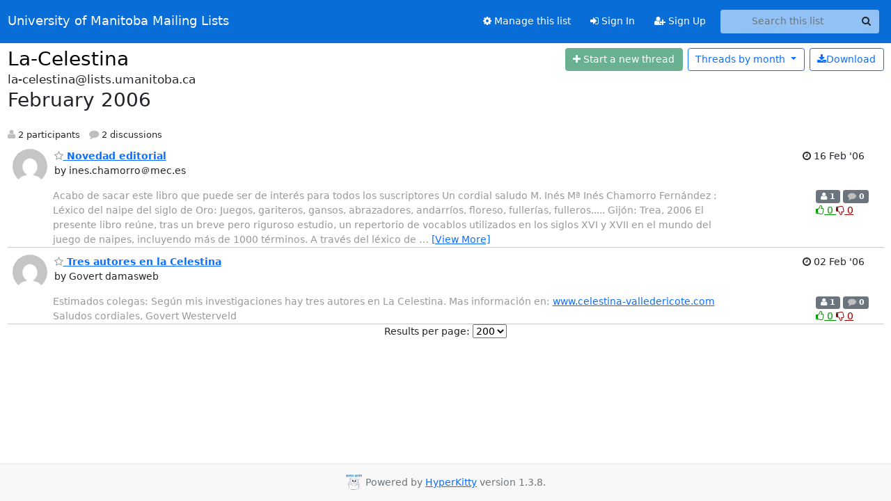

--- FILE ---
content_type: text/html; charset=utf-8
request_url: https://lists.umanitoba.ca/archives/list/la-celestina@lists.umanitoba.ca/2006/2/
body_size: 10621
content:





<!DOCTYPE HTML>
<html>
    <head>
        <meta http-equiv="Content-Type" content="text/html; charset=UTF-8" />
        <meta name="viewport" content="width=device-width, initial-scale=1.0" />
        <meta name="ROBOTS" content="INDEX, FOLLOW" />
        <title>
February 2006 - La-Celestina - University of Manitoba Mailing Lists
</title>
        <meta name="author" content="" />
        <meta name="dc.language" content="en" />
        <link rel="shortcut icon" href="/static/hyperkitty/img/favicon.ico" />
        <link rel="stylesheet" href="/static/hyperkitty/libs/jquery/smoothness/jquery-ui-1.13.1.min.css" type="text/css" media="all" />
        <link rel="stylesheet" href="/static/hyperkitty/libs/fonts/font-awesome/css/font-awesome.min.css" type="text/css" media="all" />
        <link rel="stylesheet" href="/static/CACHE/css/output.cade287b05b6.css" type="text/css" media="all"><link rel="stylesheet" href="/static/CACHE/css/output.e68c4908b3de.css" type="text/css"><link rel="stylesheet" href="/static/CACHE/css/output.d0624758932f.css" type="text/css" media="all">
         
        
<link rel="alternate" type="application/rss+xml" title="La-Celestina" href="/hyperkitty/list/la-celestina@lists.umanitoba.ca/feed/"/>

        

    </head>

    <body>

    


    <nav class="navbar sticky-top navbar-expand-md mb-2" id="navbar-main">
        <div class="container-xxl">
            <div class="navbar-header"> <!--part of navbar that's always present-->
                <button type="button" class="navbar-toggler collapsed" data-bs-toggle="collapse" data-bs-target=".navbar-collapse">
                    <span class="fa fa-bars"></span>
                </button>
                <a class="navbar-brand" href="/hyperkitty/">University of Manitoba Mailing Lists</a>

            </div> <!-- /navbar-header -->
            <div class="d-flex">
                <div class="auth dropdown d-md-none">
                        
                </div>
                
                <a  href="/accounts/login/?next=/archives/list/la-celestina%40lists.umanitoba.ca/2006/2/" class="nav-link d-md-none">
                    <span class="fa fa-sign-in"></span>
                    Sign In
                </a>
                <a  href="/accounts/signup/?next=/archives/list/la-celestina%40lists.umanitoba.ca/2006/2/" class="nav-link d-md-none">
                    <span class="fa fa-user-plus"></span>
                    Sign Up
                </a>
                
            </div>
            <div class="navbar-collapse collapse justify-content-end"> <!--part of navbar that's collapsed on small screens-->
                <!-- show dropdown for smaller viewports b/c login name/email may be too long -->
                <!-- only show this extra button/dropdown if we're in small screen sizes -->
            
                
                <a href="/postorius/lists/la-celestina.lists.umanitoba.ca/" class="nav-link">
                    <span class="fa fa-cog"></span>
                    Manage this list
                </a>
                
            
            
            <a  href="/accounts/login/?next=/archives/list/la-celestina%40lists.umanitoba.ca/2006/2/" class="nav-link d-none d-md-block">
                <span class="fa fa-sign-in"></span>
                Sign In
            </a>
            <a  href="/accounts/signup/?next=/archives/list/la-celestina%40lists.umanitoba.ca/2006/2/" class="nav-link d-none d-md-block">
                <span class="fa fa-user-plus"></span>
                Sign Up
            </a>
            
                <form name="search" method="get" action="/hyperkitty/search" class="navbar-form navbar-right my-2 my-lg-2 ms-2 me-2" role="search">
                    <input type="hidden" name="mlist" value="la-celestina@lists.umanitoba.ca" />
                    <div class="input-group">
                    <input name="q" type="text" class="form-control rounded-4 search"
                            
                                placeholder="Search this list"
                                aria-label="Search this list"
                            
                            
                            />
                    <button class="btn search-button" aria-label="Search"><span class="fa fa-search"></span></button>
                    </div>
                </form>
                <!-- larger viewports -->
                <ul class="nav navbar-nav auth d-none d-md-flex">
                    
                </ul>
            </div> <!--/navbar-collapse -->
        </div><!-- /container for navbar -->
    </nav>

    

     <div class="modal fade" tabindex="-1" role="dialog" id="keyboard-shortcuts">
       <div class="modal-dialog" role="document">
         <div class="modal-content">
           <div class="modal-header">
             <button type="button" class="close" data-dismiss="modal" aria-label="Close"><span aria-hidden="true">&times;</span></button>
             <h4 class="modal-title">Keyboard Shortcuts</h4>
           </div>
           <div class="modal-body">
             <h3>Thread View</h3>
             <ul>
               <li><code>j</code>: Next unread message </li>
               <li><code>k</code>: Previous unread message </li>
               <li><code>j a</code>: Jump to all threads
               <li><code>j l</code>: Jump to MailingList overview
             </ul>
           </div>
         </div><!-- /.modal-content -->
       </div><!-- /.modal-dialog -->
     </div><!-- /.modal -->

     <div class="container-xxl" role="main">
        

<div class="row">

    <div id="thread-list">
        <div class="thread-list-header row">
            <h1 class="col">
                <a href="/hyperkitty/list/la-celestina@lists.umanitoba.ca/" class="list-name">
                    
                        La-Celestina
                    
                </a>
            </h1>
            <div class="col d-flex flex-align-center flex-row-reverse">
                <div class="order-3 me-2">
                    <a href="/hyperkitty/list/la-celestina@lists.umanitoba.ca/message/new"
                        class="btn btn-success   disabled" title="You must be logged-in to create a thread."
                        aria-label="Start new thread">
                        <i class="fa fa-plus"></i>
                        <span class="d-inline d-md-none">Thread</span>
                        <span class="d-none d-md-inline">Start a new thread</span>
                    </a>
                </div>
                
                <div class="d-none d-md-block">
                    <a href="/hyperkitty/list/la-celestina@lists.umanitoba.ca/export/la-celestina@lists.umanitoba.ca-2006-03.mbox.gz?start=2006-02-01&amp;end=2006-03-01" title="This month in gzipped mbox format"
                    class="btn btn-outline-primary ms-2"><i class="fa fa-download" aria-label="Download Messages"></i>Download
                    </a>
                
                </div>
                
                   



<div class="dropdown-center">
<a href="" id="navbarMonthsListDrop" class="btn btn-outline-primary dropdown-toggle" data-bs-toggle="dropdown">
  <span class="d-none d-md-inline">Threads by</span> month <b class="caret"></b>
</a>
<ul class="dropdown-menu" role="menu" aria-labelledby="navbarMonthsListDrop">
    
    <li role="presentation" class="dropdown-header disabled dropdown-item">
        <a href="" class="nav-link">----- 2026 -----</a>
    </li>
    
    <li>
        <a class="dropdown-item" href="/hyperkitty/list/la-celestina@lists.umanitoba.ca/2026/1/"
           >January</a>
    </li>
    
    
    <li role="presentation" class="dropdown-header disabled dropdown-item">
        <a href="" class="nav-link">----- 2025 -----</a>
    </li>
    
    <li>
        <a class="dropdown-item" href="/hyperkitty/list/la-celestina@lists.umanitoba.ca/2025/12/"
           >December</a>
    </li>
    
    <li>
        <a class="dropdown-item" href="/hyperkitty/list/la-celestina@lists.umanitoba.ca/2025/11/"
           >November</a>
    </li>
    
    <li>
        <a class="dropdown-item" href="/hyperkitty/list/la-celestina@lists.umanitoba.ca/2025/10/"
           >October</a>
    </li>
    
    <li>
        <a class="dropdown-item" href="/hyperkitty/list/la-celestina@lists.umanitoba.ca/2025/9/"
           >September</a>
    </li>
    
    <li>
        <a class="dropdown-item" href="/hyperkitty/list/la-celestina@lists.umanitoba.ca/2025/8/"
           >August</a>
    </li>
    
    <li>
        <a class="dropdown-item" href="/hyperkitty/list/la-celestina@lists.umanitoba.ca/2025/7/"
           >July</a>
    </li>
    
    <li>
        <a class="dropdown-item" href="/hyperkitty/list/la-celestina@lists.umanitoba.ca/2025/6/"
           >June</a>
    </li>
    
    <li>
        <a class="dropdown-item" href="/hyperkitty/list/la-celestina@lists.umanitoba.ca/2025/5/"
           >May</a>
    </li>
    
    <li>
        <a class="dropdown-item" href="/hyperkitty/list/la-celestina@lists.umanitoba.ca/2025/4/"
           >April</a>
    </li>
    
    <li>
        <a class="dropdown-item" href="/hyperkitty/list/la-celestina@lists.umanitoba.ca/2025/3/"
           >March</a>
    </li>
    
    <li>
        <a class="dropdown-item" href="/hyperkitty/list/la-celestina@lists.umanitoba.ca/2025/2/"
           >February</a>
    </li>
    
    <li>
        <a class="dropdown-item" href="/hyperkitty/list/la-celestina@lists.umanitoba.ca/2025/1/"
           >January</a>
    </li>
    
    
    <li role="presentation" class="dropdown-header disabled dropdown-item">
        <a href="" class="nav-link">----- 2024 -----</a>
    </li>
    
    <li>
        <a class="dropdown-item" href="/hyperkitty/list/la-celestina@lists.umanitoba.ca/2024/12/"
           >December</a>
    </li>
    
    <li>
        <a class="dropdown-item" href="/hyperkitty/list/la-celestina@lists.umanitoba.ca/2024/11/"
           >November</a>
    </li>
    
    <li>
        <a class="dropdown-item" href="/hyperkitty/list/la-celestina@lists.umanitoba.ca/2024/10/"
           >October</a>
    </li>
    
    <li>
        <a class="dropdown-item" href="/hyperkitty/list/la-celestina@lists.umanitoba.ca/2024/9/"
           >September</a>
    </li>
    
    <li>
        <a class="dropdown-item" href="/hyperkitty/list/la-celestina@lists.umanitoba.ca/2024/8/"
           >August</a>
    </li>
    
    <li>
        <a class="dropdown-item" href="/hyperkitty/list/la-celestina@lists.umanitoba.ca/2024/7/"
           >July</a>
    </li>
    
    <li>
        <a class="dropdown-item" href="/hyperkitty/list/la-celestina@lists.umanitoba.ca/2024/6/"
           >June</a>
    </li>
    
    <li>
        <a class="dropdown-item" href="/hyperkitty/list/la-celestina@lists.umanitoba.ca/2024/5/"
           >May</a>
    </li>
    
    <li>
        <a class="dropdown-item" href="/hyperkitty/list/la-celestina@lists.umanitoba.ca/2024/4/"
           >April</a>
    </li>
    
    <li>
        <a class="dropdown-item" href="/hyperkitty/list/la-celestina@lists.umanitoba.ca/2024/3/"
           >March</a>
    </li>
    
    <li>
        <a class="dropdown-item" href="/hyperkitty/list/la-celestina@lists.umanitoba.ca/2024/2/"
           >February</a>
    </li>
    
    <li>
        <a class="dropdown-item" href="/hyperkitty/list/la-celestina@lists.umanitoba.ca/2024/1/"
           >January</a>
    </li>
    
    
    <li role="presentation" class="dropdown-header disabled dropdown-item">
        <a href="" class="nav-link">----- 2023 -----</a>
    </li>
    
    <li>
        <a class="dropdown-item" href="/hyperkitty/list/la-celestina@lists.umanitoba.ca/2023/12/"
           >December</a>
    </li>
    
    <li>
        <a class="dropdown-item" href="/hyperkitty/list/la-celestina@lists.umanitoba.ca/2023/11/"
           >November</a>
    </li>
    
    <li>
        <a class="dropdown-item" href="/hyperkitty/list/la-celestina@lists.umanitoba.ca/2023/10/"
           >October</a>
    </li>
    
    <li>
        <a class="dropdown-item" href="/hyperkitty/list/la-celestina@lists.umanitoba.ca/2023/9/"
           >September</a>
    </li>
    
    <li>
        <a class="dropdown-item" href="/hyperkitty/list/la-celestina@lists.umanitoba.ca/2023/8/"
           >August</a>
    </li>
    
    <li>
        <a class="dropdown-item" href="/hyperkitty/list/la-celestina@lists.umanitoba.ca/2023/7/"
           >July</a>
    </li>
    
    <li>
        <a class="dropdown-item" href="/hyperkitty/list/la-celestina@lists.umanitoba.ca/2023/6/"
           >June</a>
    </li>
    
    <li>
        <a class="dropdown-item" href="/hyperkitty/list/la-celestina@lists.umanitoba.ca/2023/5/"
           >May</a>
    </li>
    
    <li>
        <a class="dropdown-item" href="/hyperkitty/list/la-celestina@lists.umanitoba.ca/2023/4/"
           >April</a>
    </li>
    
    <li>
        <a class="dropdown-item" href="/hyperkitty/list/la-celestina@lists.umanitoba.ca/2023/3/"
           >March</a>
    </li>
    
    <li>
        <a class="dropdown-item" href="/hyperkitty/list/la-celestina@lists.umanitoba.ca/2023/2/"
           >February</a>
    </li>
    
    <li>
        <a class="dropdown-item" href="/hyperkitty/list/la-celestina@lists.umanitoba.ca/2023/1/"
           >January</a>
    </li>
    
    
    <li role="presentation" class="dropdown-header disabled dropdown-item">
        <a href="" class="nav-link">----- 2022 -----</a>
    </li>
    
    <li>
        <a class="dropdown-item" href="/hyperkitty/list/la-celestina@lists.umanitoba.ca/2022/12/"
           >December</a>
    </li>
    
    <li>
        <a class="dropdown-item" href="/hyperkitty/list/la-celestina@lists.umanitoba.ca/2022/11/"
           >November</a>
    </li>
    
    <li>
        <a class="dropdown-item" href="/hyperkitty/list/la-celestina@lists.umanitoba.ca/2022/10/"
           >October</a>
    </li>
    
    <li>
        <a class="dropdown-item" href="/hyperkitty/list/la-celestina@lists.umanitoba.ca/2022/9/"
           >September</a>
    </li>
    
    <li>
        <a class="dropdown-item" href="/hyperkitty/list/la-celestina@lists.umanitoba.ca/2022/8/"
           >August</a>
    </li>
    
    <li>
        <a class="dropdown-item" href="/hyperkitty/list/la-celestina@lists.umanitoba.ca/2022/7/"
           >July</a>
    </li>
    
    <li>
        <a class="dropdown-item" href="/hyperkitty/list/la-celestina@lists.umanitoba.ca/2022/6/"
           >June</a>
    </li>
    
    <li>
        <a class="dropdown-item" href="/hyperkitty/list/la-celestina@lists.umanitoba.ca/2022/5/"
           >May</a>
    </li>
    
    <li>
        <a class="dropdown-item" href="/hyperkitty/list/la-celestina@lists.umanitoba.ca/2022/4/"
           >April</a>
    </li>
    
    <li>
        <a class="dropdown-item" href="/hyperkitty/list/la-celestina@lists.umanitoba.ca/2022/3/"
           >March</a>
    </li>
    
    <li>
        <a class="dropdown-item" href="/hyperkitty/list/la-celestina@lists.umanitoba.ca/2022/2/"
           >February</a>
    </li>
    
    <li>
        <a class="dropdown-item" href="/hyperkitty/list/la-celestina@lists.umanitoba.ca/2022/1/"
           >January</a>
    </li>
    
    
    <li role="presentation" class="dropdown-header disabled dropdown-item">
        <a href="" class="nav-link">----- 2021 -----</a>
    </li>
    
    <li>
        <a class="dropdown-item" href="/hyperkitty/list/la-celestina@lists.umanitoba.ca/2021/12/"
           >December</a>
    </li>
    
    <li>
        <a class="dropdown-item" href="/hyperkitty/list/la-celestina@lists.umanitoba.ca/2021/11/"
           >November</a>
    </li>
    
    <li>
        <a class="dropdown-item" href="/hyperkitty/list/la-celestina@lists.umanitoba.ca/2021/10/"
           >October</a>
    </li>
    
    <li>
        <a class="dropdown-item" href="/hyperkitty/list/la-celestina@lists.umanitoba.ca/2021/9/"
           >September</a>
    </li>
    
    <li>
        <a class="dropdown-item" href="/hyperkitty/list/la-celestina@lists.umanitoba.ca/2021/8/"
           >August</a>
    </li>
    
    <li>
        <a class="dropdown-item" href="/hyperkitty/list/la-celestina@lists.umanitoba.ca/2021/7/"
           >July</a>
    </li>
    
    <li>
        <a class="dropdown-item" href="/hyperkitty/list/la-celestina@lists.umanitoba.ca/2021/6/"
           >June</a>
    </li>
    
    <li>
        <a class="dropdown-item" href="/hyperkitty/list/la-celestina@lists.umanitoba.ca/2021/5/"
           >May</a>
    </li>
    
    <li>
        <a class="dropdown-item" href="/hyperkitty/list/la-celestina@lists.umanitoba.ca/2021/4/"
           >April</a>
    </li>
    
    <li>
        <a class="dropdown-item" href="/hyperkitty/list/la-celestina@lists.umanitoba.ca/2021/3/"
           >March</a>
    </li>
    
    <li>
        <a class="dropdown-item" href="/hyperkitty/list/la-celestina@lists.umanitoba.ca/2021/2/"
           >February</a>
    </li>
    
    <li>
        <a class="dropdown-item" href="/hyperkitty/list/la-celestina@lists.umanitoba.ca/2021/1/"
           >January</a>
    </li>
    
    
    <li role="presentation" class="dropdown-header disabled dropdown-item">
        <a href="" class="nav-link">----- 2020 -----</a>
    </li>
    
    <li>
        <a class="dropdown-item" href="/hyperkitty/list/la-celestina@lists.umanitoba.ca/2020/12/"
           >December</a>
    </li>
    
    <li>
        <a class="dropdown-item" href="/hyperkitty/list/la-celestina@lists.umanitoba.ca/2020/11/"
           >November</a>
    </li>
    
    <li>
        <a class="dropdown-item" href="/hyperkitty/list/la-celestina@lists.umanitoba.ca/2020/10/"
           >October</a>
    </li>
    
    <li>
        <a class="dropdown-item" href="/hyperkitty/list/la-celestina@lists.umanitoba.ca/2020/9/"
           >September</a>
    </li>
    
    <li>
        <a class="dropdown-item" href="/hyperkitty/list/la-celestina@lists.umanitoba.ca/2020/8/"
           >August</a>
    </li>
    
    <li>
        <a class="dropdown-item" href="/hyperkitty/list/la-celestina@lists.umanitoba.ca/2020/7/"
           >July</a>
    </li>
    
    <li>
        <a class="dropdown-item" href="/hyperkitty/list/la-celestina@lists.umanitoba.ca/2020/6/"
           >June</a>
    </li>
    
    <li>
        <a class="dropdown-item" href="/hyperkitty/list/la-celestina@lists.umanitoba.ca/2020/5/"
           >May</a>
    </li>
    
    <li>
        <a class="dropdown-item" href="/hyperkitty/list/la-celestina@lists.umanitoba.ca/2020/4/"
           >April</a>
    </li>
    
    <li>
        <a class="dropdown-item" href="/hyperkitty/list/la-celestina@lists.umanitoba.ca/2020/3/"
           >March</a>
    </li>
    
    <li>
        <a class="dropdown-item" href="/hyperkitty/list/la-celestina@lists.umanitoba.ca/2020/2/"
           >February</a>
    </li>
    
    <li>
        <a class="dropdown-item" href="/hyperkitty/list/la-celestina@lists.umanitoba.ca/2020/1/"
           >January</a>
    </li>
    
    
    <li role="presentation" class="dropdown-header disabled dropdown-item">
        <a href="" class="nav-link">----- 2019 -----</a>
    </li>
    
    <li>
        <a class="dropdown-item" href="/hyperkitty/list/la-celestina@lists.umanitoba.ca/2019/12/"
           >December</a>
    </li>
    
    <li>
        <a class="dropdown-item" href="/hyperkitty/list/la-celestina@lists.umanitoba.ca/2019/11/"
           >November</a>
    </li>
    
    <li>
        <a class="dropdown-item" href="/hyperkitty/list/la-celestina@lists.umanitoba.ca/2019/10/"
           >October</a>
    </li>
    
    <li>
        <a class="dropdown-item" href="/hyperkitty/list/la-celestina@lists.umanitoba.ca/2019/9/"
           >September</a>
    </li>
    
    <li>
        <a class="dropdown-item" href="/hyperkitty/list/la-celestina@lists.umanitoba.ca/2019/8/"
           >August</a>
    </li>
    
    <li>
        <a class="dropdown-item" href="/hyperkitty/list/la-celestina@lists.umanitoba.ca/2019/7/"
           >July</a>
    </li>
    
    <li>
        <a class="dropdown-item" href="/hyperkitty/list/la-celestina@lists.umanitoba.ca/2019/6/"
           >June</a>
    </li>
    
    <li>
        <a class="dropdown-item" href="/hyperkitty/list/la-celestina@lists.umanitoba.ca/2019/5/"
           >May</a>
    </li>
    
    <li>
        <a class="dropdown-item" href="/hyperkitty/list/la-celestina@lists.umanitoba.ca/2019/4/"
           >April</a>
    </li>
    
    <li>
        <a class="dropdown-item" href="/hyperkitty/list/la-celestina@lists.umanitoba.ca/2019/3/"
           >March</a>
    </li>
    
    <li>
        <a class="dropdown-item" href="/hyperkitty/list/la-celestina@lists.umanitoba.ca/2019/2/"
           >February</a>
    </li>
    
    <li>
        <a class="dropdown-item" href="/hyperkitty/list/la-celestina@lists.umanitoba.ca/2019/1/"
           >January</a>
    </li>
    
    
    <li role="presentation" class="dropdown-header disabled dropdown-item">
        <a href="" class="nav-link">----- 2018 -----</a>
    </li>
    
    <li>
        <a class="dropdown-item" href="/hyperkitty/list/la-celestina@lists.umanitoba.ca/2018/12/"
           >December</a>
    </li>
    
    <li>
        <a class="dropdown-item" href="/hyperkitty/list/la-celestina@lists.umanitoba.ca/2018/11/"
           >November</a>
    </li>
    
    <li>
        <a class="dropdown-item" href="/hyperkitty/list/la-celestina@lists.umanitoba.ca/2018/10/"
           >October</a>
    </li>
    
    <li>
        <a class="dropdown-item" href="/hyperkitty/list/la-celestina@lists.umanitoba.ca/2018/9/"
           >September</a>
    </li>
    
    <li>
        <a class="dropdown-item" href="/hyperkitty/list/la-celestina@lists.umanitoba.ca/2018/8/"
           >August</a>
    </li>
    
    <li>
        <a class="dropdown-item" href="/hyperkitty/list/la-celestina@lists.umanitoba.ca/2018/7/"
           >July</a>
    </li>
    
    <li>
        <a class="dropdown-item" href="/hyperkitty/list/la-celestina@lists.umanitoba.ca/2018/6/"
           >June</a>
    </li>
    
    <li>
        <a class="dropdown-item" href="/hyperkitty/list/la-celestina@lists.umanitoba.ca/2018/5/"
           >May</a>
    </li>
    
    <li>
        <a class="dropdown-item" href="/hyperkitty/list/la-celestina@lists.umanitoba.ca/2018/4/"
           >April</a>
    </li>
    
    <li>
        <a class="dropdown-item" href="/hyperkitty/list/la-celestina@lists.umanitoba.ca/2018/3/"
           >March</a>
    </li>
    
    <li>
        <a class="dropdown-item" href="/hyperkitty/list/la-celestina@lists.umanitoba.ca/2018/2/"
           >February</a>
    </li>
    
    <li>
        <a class="dropdown-item" href="/hyperkitty/list/la-celestina@lists.umanitoba.ca/2018/1/"
           >January</a>
    </li>
    
    
    <li role="presentation" class="dropdown-header disabled dropdown-item">
        <a href="" class="nav-link">----- 2017 -----</a>
    </li>
    
    <li>
        <a class="dropdown-item" href="/hyperkitty/list/la-celestina@lists.umanitoba.ca/2017/12/"
           >December</a>
    </li>
    
    <li>
        <a class="dropdown-item" href="/hyperkitty/list/la-celestina@lists.umanitoba.ca/2017/11/"
           >November</a>
    </li>
    
    <li>
        <a class="dropdown-item" href="/hyperkitty/list/la-celestina@lists.umanitoba.ca/2017/10/"
           >October</a>
    </li>
    
    <li>
        <a class="dropdown-item" href="/hyperkitty/list/la-celestina@lists.umanitoba.ca/2017/9/"
           >September</a>
    </li>
    
    <li>
        <a class="dropdown-item" href="/hyperkitty/list/la-celestina@lists.umanitoba.ca/2017/8/"
           >August</a>
    </li>
    
    <li>
        <a class="dropdown-item" href="/hyperkitty/list/la-celestina@lists.umanitoba.ca/2017/7/"
           >July</a>
    </li>
    
    <li>
        <a class="dropdown-item" href="/hyperkitty/list/la-celestina@lists.umanitoba.ca/2017/6/"
           >June</a>
    </li>
    
    <li>
        <a class="dropdown-item" href="/hyperkitty/list/la-celestina@lists.umanitoba.ca/2017/5/"
           >May</a>
    </li>
    
    <li>
        <a class="dropdown-item" href="/hyperkitty/list/la-celestina@lists.umanitoba.ca/2017/4/"
           >April</a>
    </li>
    
    <li>
        <a class="dropdown-item" href="/hyperkitty/list/la-celestina@lists.umanitoba.ca/2017/3/"
           >March</a>
    </li>
    
    <li>
        <a class="dropdown-item" href="/hyperkitty/list/la-celestina@lists.umanitoba.ca/2017/2/"
           >February</a>
    </li>
    
    <li>
        <a class="dropdown-item" href="/hyperkitty/list/la-celestina@lists.umanitoba.ca/2017/1/"
           >January</a>
    </li>
    
    
    <li role="presentation" class="dropdown-header disabled dropdown-item">
        <a href="" class="nav-link">----- 2016 -----</a>
    </li>
    
    <li>
        <a class="dropdown-item" href="/hyperkitty/list/la-celestina@lists.umanitoba.ca/2016/12/"
           >December</a>
    </li>
    
    <li>
        <a class="dropdown-item" href="/hyperkitty/list/la-celestina@lists.umanitoba.ca/2016/11/"
           >November</a>
    </li>
    
    <li>
        <a class="dropdown-item" href="/hyperkitty/list/la-celestina@lists.umanitoba.ca/2016/10/"
           >October</a>
    </li>
    
    <li>
        <a class="dropdown-item" href="/hyperkitty/list/la-celestina@lists.umanitoba.ca/2016/9/"
           >September</a>
    </li>
    
    <li>
        <a class="dropdown-item" href="/hyperkitty/list/la-celestina@lists.umanitoba.ca/2016/8/"
           >August</a>
    </li>
    
    <li>
        <a class="dropdown-item" href="/hyperkitty/list/la-celestina@lists.umanitoba.ca/2016/7/"
           >July</a>
    </li>
    
    <li>
        <a class="dropdown-item" href="/hyperkitty/list/la-celestina@lists.umanitoba.ca/2016/6/"
           >June</a>
    </li>
    
    <li>
        <a class="dropdown-item" href="/hyperkitty/list/la-celestina@lists.umanitoba.ca/2016/5/"
           >May</a>
    </li>
    
    <li>
        <a class="dropdown-item" href="/hyperkitty/list/la-celestina@lists.umanitoba.ca/2016/4/"
           >April</a>
    </li>
    
    <li>
        <a class="dropdown-item" href="/hyperkitty/list/la-celestina@lists.umanitoba.ca/2016/3/"
           >March</a>
    </li>
    
    <li>
        <a class="dropdown-item" href="/hyperkitty/list/la-celestina@lists.umanitoba.ca/2016/2/"
           >February</a>
    </li>
    
    <li>
        <a class="dropdown-item" href="/hyperkitty/list/la-celestina@lists.umanitoba.ca/2016/1/"
           >January</a>
    </li>
    
    
    <li role="presentation" class="dropdown-header disabled dropdown-item">
        <a href="" class="nav-link">----- 2015 -----</a>
    </li>
    
    <li>
        <a class="dropdown-item" href="/hyperkitty/list/la-celestina@lists.umanitoba.ca/2015/12/"
           >December</a>
    </li>
    
    <li>
        <a class="dropdown-item" href="/hyperkitty/list/la-celestina@lists.umanitoba.ca/2015/11/"
           >November</a>
    </li>
    
    <li>
        <a class="dropdown-item" href="/hyperkitty/list/la-celestina@lists.umanitoba.ca/2015/10/"
           >October</a>
    </li>
    
    <li>
        <a class="dropdown-item" href="/hyperkitty/list/la-celestina@lists.umanitoba.ca/2015/9/"
           >September</a>
    </li>
    
    <li>
        <a class="dropdown-item" href="/hyperkitty/list/la-celestina@lists.umanitoba.ca/2015/8/"
           >August</a>
    </li>
    
    <li>
        <a class="dropdown-item" href="/hyperkitty/list/la-celestina@lists.umanitoba.ca/2015/7/"
           >July</a>
    </li>
    
    <li>
        <a class="dropdown-item" href="/hyperkitty/list/la-celestina@lists.umanitoba.ca/2015/6/"
           >June</a>
    </li>
    
    <li>
        <a class="dropdown-item" href="/hyperkitty/list/la-celestina@lists.umanitoba.ca/2015/5/"
           >May</a>
    </li>
    
    <li>
        <a class="dropdown-item" href="/hyperkitty/list/la-celestina@lists.umanitoba.ca/2015/4/"
           >April</a>
    </li>
    
    <li>
        <a class="dropdown-item" href="/hyperkitty/list/la-celestina@lists.umanitoba.ca/2015/3/"
           >March</a>
    </li>
    
    <li>
        <a class="dropdown-item" href="/hyperkitty/list/la-celestina@lists.umanitoba.ca/2015/2/"
           >February</a>
    </li>
    
    <li>
        <a class="dropdown-item" href="/hyperkitty/list/la-celestina@lists.umanitoba.ca/2015/1/"
           >January</a>
    </li>
    
    
    <li role="presentation" class="dropdown-header disabled dropdown-item">
        <a href="" class="nav-link">----- 2014 -----</a>
    </li>
    
    <li>
        <a class="dropdown-item" href="/hyperkitty/list/la-celestina@lists.umanitoba.ca/2014/12/"
           >December</a>
    </li>
    
    <li>
        <a class="dropdown-item" href="/hyperkitty/list/la-celestina@lists.umanitoba.ca/2014/11/"
           >November</a>
    </li>
    
    <li>
        <a class="dropdown-item" href="/hyperkitty/list/la-celestina@lists.umanitoba.ca/2014/10/"
           >October</a>
    </li>
    
    <li>
        <a class="dropdown-item" href="/hyperkitty/list/la-celestina@lists.umanitoba.ca/2014/9/"
           >September</a>
    </li>
    
    <li>
        <a class="dropdown-item" href="/hyperkitty/list/la-celestina@lists.umanitoba.ca/2014/8/"
           >August</a>
    </li>
    
    <li>
        <a class="dropdown-item" href="/hyperkitty/list/la-celestina@lists.umanitoba.ca/2014/7/"
           >July</a>
    </li>
    
    <li>
        <a class="dropdown-item" href="/hyperkitty/list/la-celestina@lists.umanitoba.ca/2014/6/"
           >June</a>
    </li>
    
    <li>
        <a class="dropdown-item" href="/hyperkitty/list/la-celestina@lists.umanitoba.ca/2014/5/"
           >May</a>
    </li>
    
    <li>
        <a class="dropdown-item" href="/hyperkitty/list/la-celestina@lists.umanitoba.ca/2014/4/"
           >April</a>
    </li>
    
    <li>
        <a class="dropdown-item" href="/hyperkitty/list/la-celestina@lists.umanitoba.ca/2014/3/"
           >March</a>
    </li>
    
    <li>
        <a class="dropdown-item" href="/hyperkitty/list/la-celestina@lists.umanitoba.ca/2014/2/"
           >February</a>
    </li>
    
    <li>
        <a class="dropdown-item" href="/hyperkitty/list/la-celestina@lists.umanitoba.ca/2014/1/"
           >January</a>
    </li>
    
    
    <li role="presentation" class="dropdown-header disabled dropdown-item">
        <a href="" class="nav-link">----- 2013 -----</a>
    </li>
    
    <li>
        <a class="dropdown-item" href="/hyperkitty/list/la-celestina@lists.umanitoba.ca/2013/12/"
           >December</a>
    </li>
    
    <li>
        <a class="dropdown-item" href="/hyperkitty/list/la-celestina@lists.umanitoba.ca/2013/11/"
           >November</a>
    </li>
    
    <li>
        <a class="dropdown-item" href="/hyperkitty/list/la-celestina@lists.umanitoba.ca/2013/10/"
           >October</a>
    </li>
    
    <li>
        <a class="dropdown-item" href="/hyperkitty/list/la-celestina@lists.umanitoba.ca/2013/9/"
           >September</a>
    </li>
    
    <li>
        <a class="dropdown-item" href="/hyperkitty/list/la-celestina@lists.umanitoba.ca/2013/8/"
           >August</a>
    </li>
    
    <li>
        <a class="dropdown-item" href="/hyperkitty/list/la-celestina@lists.umanitoba.ca/2013/7/"
           >July</a>
    </li>
    
    <li>
        <a class="dropdown-item" href="/hyperkitty/list/la-celestina@lists.umanitoba.ca/2013/6/"
           >June</a>
    </li>
    
    <li>
        <a class="dropdown-item" href="/hyperkitty/list/la-celestina@lists.umanitoba.ca/2013/5/"
           >May</a>
    </li>
    
    <li>
        <a class="dropdown-item" href="/hyperkitty/list/la-celestina@lists.umanitoba.ca/2013/4/"
           >April</a>
    </li>
    
    <li>
        <a class="dropdown-item" href="/hyperkitty/list/la-celestina@lists.umanitoba.ca/2013/3/"
           >March</a>
    </li>
    
    <li>
        <a class="dropdown-item" href="/hyperkitty/list/la-celestina@lists.umanitoba.ca/2013/2/"
           >February</a>
    </li>
    
    <li>
        <a class="dropdown-item" href="/hyperkitty/list/la-celestina@lists.umanitoba.ca/2013/1/"
           >January</a>
    </li>
    
    
    <li role="presentation" class="dropdown-header disabled dropdown-item">
        <a href="" class="nav-link">----- 2012 -----</a>
    </li>
    
    <li>
        <a class="dropdown-item" href="/hyperkitty/list/la-celestina@lists.umanitoba.ca/2012/12/"
           >December</a>
    </li>
    
    <li>
        <a class="dropdown-item" href="/hyperkitty/list/la-celestina@lists.umanitoba.ca/2012/11/"
           >November</a>
    </li>
    
    <li>
        <a class="dropdown-item" href="/hyperkitty/list/la-celestina@lists.umanitoba.ca/2012/10/"
           >October</a>
    </li>
    
    <li>
        <a class="dropdown-item" href="/hyperkitty/list/la-celestina@lists.umanitoba.ca/2012/9/"
           >September</a>
    </li>
    
    <li>
        <a class="dropdown-item" href="/hyperkitty/list/la-celestina@lists.umanitoba.ca/2012/8/"
           >August</a>
    </li>
    
    <li>
        <a class="dropdown-item" href="/hyperkitty/list/la-celestina@lists.umanitoba.ca/2012/7/"
           >July</a>
    </li>
    
    <li>
        <a class="dropdown-item" href="/hyperkitty/list/la-celestina@lists.umanitoba.ca/2012/6/"
           >June</a>
    </li>
    
    <li>
        <a class="dropdown-item" href="/hyperkitty/list/la-celestina@lists.umanitoba.ca/2012/5/"
           >May</a>
    </li>
    
    <li>
        <a class="dropdown-item" href="/hyperkitty/list/la-celestina@lists.umanitoba.ca/2012/4/"
           >April</a>
    </li>
    
    <li>
        <a class="dropdown-item" href="/hyperkitty/list/la-celestina@lists.umanitoba.ca/2012/3/"
           >March</a>
    </li>
    
    <li>
        <a class="dropdown-item" href="/hyperkitty/list/la-celestina@lists.umanitoba.ca/2012/2/"
           >February</a>
    </li>
    
    <li>
        <a class="dropdown-item" href="/hyperkitty/list/la-celestina@lists.umanitoba.ca/2012/1/"
           >January</a>
    </li>
    
    
    <li role="presentation" class="dropdown-header disabled dropdown-item">
        <a href="" class="nav-link">----- 2011 -----</a>
    </li>
    
    <li>
        <a class="dropdown-item" href="/hyperkitty/list/la-celestina@lists.umanitoba.ca/2011/12/"
           >December</a>
    </li>
    
    <li>
        <a class="dropdown-item" href="/hyperkitty/list/la-celestina@lists.umanitoba.ca/2011/11/"
           >November</a>
    </li>
    
    <li>
        <a class="dropdown-item" href="/hyperkitty/list/la-celestina@lists.umanitoba.ca/2011/10/"
           >October</a>
    </li>
    
    <li>
        <a class="dropdown-item" href="/hyperkitty/list/la-celestina@lists.umanitoba.ca/2011/9/"
           >September</a>
    </li>
    
    <li>
        <a class="dropdown-item" href="/hyperkitty/list/la-celestina@lists.umanitoba.ca/2011/8/"
           >August</a>
    </li>
    
    <li>
        <a class="dropdown-item" href="/hyperkitty/list/la-celestina@lists.umanitoba.ca/2011/7/"
           >July</a>
    </li>
    
    <li>
        <a class="dropdown-item" href="/hyperkitty/list/la-celestina@lists.umanitoba.ca/2011/6/"
           >June</a>
    </li>
    
    <li>
        <a class="dropdown-item" href="/hyperkitty/list/la-celestina@lists.umanitoba.ca/2011/5/"
           >May</a>
    </li>
    
    <li>
        <a class="dropdown-item" href="/hyperkitty/list/la-celestina@lists.umanitoba.ca/2011/4/"
           >April</a>
    </li>
    
    <li>
        <a class="dropdown-item" href="/hyperkitty/list/la-celestina@lists.umanitoba.ca/2011/3/"
           >March</a>
    </li>
    
    <li>
        <a class="dropdown-item" href="/hyperkitty/list/la-celestina@lists.umanitoba.ca/2011/2/"
           >February</a>
    </li>
    
    <li>
        <a class="dropdown-item" href="/hyperkitty/list/la-celestina@lists.umanitoba.ca/2011/1/"
           >January</a>
    </li>
    
    
    <li role="presentation" class="dropdown-header disabled dropdown-item">
        <a href="" class="nav-link">----- 2010 -----</a>
    </li>
    
    <li>
        <a class="dropdown-item" href="/hyperkitty/list/la-celestina@lists.umanitoba.ca/2010/12/"
           >December</a>
    </li>
    
    <li>
        <a class="dropdown-item" href="/hyperkitty/list/la-celestina@lists.umanitoba.ca/2010/11/"
           >November</a>
    </li>
    
    <li>
        <a class="dropdown-item" href="/hyperkitty/list/la-celestina@lists.umanitoba.ca/2010/10/"
           >October</a>
    </li>
    
    <li>
        <a class="dropdown-item" href="/hyperkitty/list/la-celestina@lists.umanitoba.ca/2010/9/"
           >September</a>
    </li>
    
    <li>
        <a class="dropdown-item" href="/hyperkitty/list/la-celestina@lists.umanitoba.ca/2010/8/"
           >August</a>
    </li>
    
    <li>
        <a class="dropdown-item" href="/hyperkitty/list/la-celestina@lists.umanitoba.ca/2010/7/"
           >July</a>
    </li>
    
    <li>
        <a class="dropdown-item" href="/hyperkitty/list/la-celestina@lists.umanitoba.ca/2010/6/"
           >June</a>
    </li>
    
    <li>
        <a class="dropdown-item" href="/hyperkitty/list/la-celestina@lists.umanitoba.ca/2010/5/"
           >May</a>
    </li>
    
    <li>
        <a class="dropdown-item" href="/hyperkitty/list/la-celestina@lists.umanitoba.ca/2010/4/"
           >April</a>
    </li>
    
    <li>
        <a class="dropdown-item" href="/hyperkitty/list/la-celestina@lists.umanitoba.ca/2010/3/"
           >March</a>
    </li>
    
    <li>
        <a class="dropdown-item" href="/hyperkitty/list/la-celestina@lists.umanitoba.ca/2010/2/"
           >February</a>
    </li>
    
    <li>
        <a class="dropdown-item" href="/hyperkitty/list/la-celestina@lists.umanitoba.ca/2010/1/"
           >January</a>
    </li>
    
    
    <li role="presentation" class="dropdown-header disabled dropdown-item">
        <a href="" class="nav-link">----- 2009 -----</a>
    </li>
    
    <li>
        <a class="dropdown-item" href="/hyperkitty/list/la-celestina@lists.umanitoba.ca/2009/12/"
           >December</a>
    </li>
    
    <li>
        <a class="dropdown-item" href="/hyperkitty/list/la-celestina@lists.umanitoba.ca/2009/11/"
           >November</a>
    </li>
    
    <li>
        <a class="dropdown-item" href="/hyperkitty/list/la-celestina@lists.umanitoba.ca/2009/10/"
           >October</a>
    </li>
    
    <li>
        <a class="dropdown-item" href="/hyperkitty/list/la-celestina@lists.umanitoba.ca/2009/9/"
           >September</a>
    </li>
    
    <li>
        <a class="dropdown-item" href="/hyperkitty/list/la-celestina@lists.umanitoba.ca/2009/8/"
           >August</a>
    </li>
    
    <li>
        <a class="dropdown-item" href="/hyperkitty/list/la-celestina@lists.umanitoba.ca/2009/7/"
           >July</a>
    </li>
    
    <li>
        <a class="dropdown-item" href="/hyperkitty/list/la-celestina@lists.umanitoba.ca/2009/6/"
           >June</a>
    </li>
    
    <li>
        <a class="dropdown-item" href="/hyperkitty/list/la-celestina@lists.umanitoba.ca/2009/5/"
           >May</a>
    </li>
    
    <li>
        <a class="dropdown-item" href="/hyperkitty/list/la-celestina@lists.umanitoba.ca/2009/4/"
           >April</a>
    </li>
    
    <li>
        <a class="dropdown-item" href="/hyperkitty/list/la-celestina@lists.umanitoba.ca/2009/3/"
           >March</a>
    </li>
    
    <li>
        <a class="dropdown-item" href="/hyperkitty/list/la-celestina@lists.umanitoba.ca/2009/2/"
           >February</a>
    </li>
    
    <li>
        <a class="dropdown-item" href="/hyperkitty/list/la-celestina@lists.umanitoba.ca/2009/1/"
           >January</a>
    </li>
    
    
    <li role="presentation" class="dropdown-header disabled dropdown-item">
        <a href="" class="nav-link">----- 2008 -----</a>
    </li>
    
    <li>
        <a class="dropdown-item" href="/hyperkitty/list/la-celestina@lists.umanitoba.ca/2008/12/"
           >December</a>
    </li>
    
    <li>
        <a class="dropdown-item" href="/hyperkitty/list/la-celestina@lists.umanitoba.ca/2008/11/"
           >November</a>
    </li>
    
    <li>
        <a class="dropdown-item" href="/hyperkitty/list/la-celestina@lists.umanitoba.ca/2008/10/"
           >October</a>
    </li>
    
    <li>
        <a class="dropdown-item" href="/hyperkitty/list/la-celestina@lists.umanitoba.ca/2008/9/"
           >September</a>
    </li>
    
    <li>
        <a class="dropdown-item" href="/hyperkitty/list/la-celestina@lists.umanitoba.ca/2008/8/"
           >August</a>
    </li>
    
    <li>
        <a class="dropdown-item" href="/hyperkitty/list/la-celestina@lists.umanitoba.ca/2008/7/"
           >July</a>
    </li>
    
    <li>
        <a class="dropdown-item" href="/hyperkitty/list/la-celestina@lists.umanitoba.ca/2008/6/"
           >June</a>
    </li>
    
    <li>
        <a class="dropdown-item" href="/hyperkitty/list/la-celestina@lists.umanitoba.ca/2008/5/"
           >May</a>
    </li>
    
    <li>
        <a class="dropdown-item" href="/hyperkitty/list/la-celestina@lists.umanitoba.ca/2008/4/"
           >April</a>
    </li>
    
    <li>
        <a class="dropdown-item" href="/hyperkitty/list/la-celestina@lists.umanitoba.ca/2008/3/"
           >March</a>
    </li>
    
    <li>
        <a class="dropdown-item" href="/hyperkitty/list/la-celestina@lists.umanitoba.ca/2008/2/"
           >February</a>
    </li>
    
    <li>
        <a class="dropdown-item" href="/hyperkitty/list/la-celestina@lists.umanitoba.ca/2008/1/"
           >January</a>
    </li>
    
    
    <li role="presentation" class="dropdown-header disabled dropdown-item">
        <a href="" class="nav-link">----- 2007 -----</a>
    </li>
    
    <li>
        <a class="dropdown-item" href="/hyperkitty/list/la-celestina@lists.umanitoba.ca/2007/12/"
           >December</a>
    </li>
    
    <li>
        <a class="dropdown-item" href="/hyperkitty/list/la-celestina@lists.umanitoba.ca/2007/11/"
           >November</a>
    </li>
    
    <li>
        <a class="dropdown-item" href="/hyperkitty/list/la-celestina@lists.umanitoba.ca/2007/10/"
           >October</a>
    </li>
    
    <li>
        <a class="dropdown-item" href="/hyperkitty/list/la-celestina@lists.umanitoba.ca/2007/9/"
           >September</a>
    </li>
    
    <li>
        <a class="dropdown-item" href="/hyperkitty/list/la-celestina@lists.umanitoba.ca/2007/8/"
           >August</a>
    </li>
    
    <li>
        <a class="dropdown-item" href="/hyperkitty/list/la-celestina@lists.umanitoba.ca/2007/7/"
           >July</a>
    </li>
    
    <li>
        <a class="dropdown-item" href="/hyperkitty/list/la-celestina@lists.umanitoba.ca/2007/6/"
           >June</a>
    </li>
    
    <li>
        <a class="dropdown-item" href="/hyperkitty/list/la-celestina@lists.umanitoba.ca/2007/5/"
           >May</a>
    </li>
    
    <li>
        <a class="dropdown-item" href="/hyperkitty/list/la-celestina@lists.umanitoba.ca/2007/4/"
           >April</a>
    </li>
    
    <li>
        <a class="dropdown-item" href="/hyperkitty/list/la-celestina@lists.umanitoba.ca/2007/3/"
           >March</a>
    </li>
    
    <li>
        <a class="dropdown-item" href="/hyperkitty/list/la-celestina@lists.umanitoba.ca/2007/2/"
           >February</a>
    </li>
    
    <li>
        <a class="dropdown-item" href="/hyperkitty/list/la-celestina@lists.umanitoba.ca/2007/1/"
           >January</a>
    </li>
    
    
    <li role="presentation" class="dropdown-header disabled dropdown-item">
        <a href="" class="nav-link">----- 2006 -----</a>
    </li>
    
    <li>
        <a class="dropdown-item" href="/hyperkitty/list/la-celestina@lists.umanitoba.ca/2006/12/"
           >December</a>
    </li>
    
    <li>
        <a class="dropdown-item" href="/hyperkitty/list/la-celestina@lists.umanitoba.ca/2006/11/"
           >November</a>
    </li>
    
    <li>
        <a class="dropdown-item" href="/hyperkitty/list/la-celestina@lists.umanitoba.ca/2006/10/"
           >October</a>
    </li>
    
    <li>
        <a class="dropdown-item" href="/hyperkitty/list/la-celestina@lists.umanitoba.ca/2006/9/"
           >September</a>
    </li>
    
    <li>
        <a class="dropdown-item" href="/hyperkitty/list/la-celestina@lists.umanitoba.ca/2006/8/"
           >August</a>
    </li>
    
    <li>
        <a class="dropdown-item" href="/hyperkitty/list/la-celestina@lists.umanitoba.ca/2006/7/"
           >July</a>
    </li>
    
    <li>
        <a class="dropdown-item" href="/hyperkitty/list/la-celestina@lists.umanitoba.ca/2006/6/"
           >June</a>
    </li>
    
    <li>
        <a class="dropdown-item" href="/hyperkitty/list/la-celestina@lists.umanitoba.ca/2006/5/"
           >May</a>
    </li>
    
    <li>
        <a class="dropdown-item" href="/hyperkitty/list/la-celestina@lists.umanitoba.ca/2006/4/"
           >April</a>
    </li>
    
    <li>
        <a class="dropdown-item" href="/hyperkitty/list/la-celestina@lists.umanitoba.ca/2006/3/"
           >March</a>
    </li>
    
    <li>
        <a class="dropdown-item" href="/hyperkitty/list/la-celestina@lists.umanitoba.ca/2006/2/"
           >February</a>
    </li>
    
    <li>
        <a class="dropdown-item" href="/hyperkitty/list/la-celestina@lists.umanitoba.ca/2006/1/"
           >January</a>
    </li>
    
    
    <li role="presentation" class="dropdown-header disabled dropdown-item">
        <a href="" class="nav-link">----- 2005 -----</a>
    </li>
    
    <li>
        <a class="dropdown-item" href="/hyperkitty/list/la-celestina@lists.umanitoba.ca/2005/12/"
           >December</a>
    </li>
    
    <li>
        <a class="dropdown-item" href="/hyperkitty/list/la-celestina@lists.umanitoba.ca/2005/11/"
           >November</a>
    </li>
    
    <li>
        <a class="dropdown-item" href="/hyperkitty/list/la-celestina@lists.umanitoba.ca/2005/10/"
           >October</a>
    </li>
    
    <li>
        <a class="dropdown-item" href="/hyperkitty/list/la-celestina@lists.umanitoba.ca/2005/9/"
           >September</a>
    </li>
    
    <li>
        <a class="dropdown-item" href="/hyperkitty/list/la-celestina@lists.umanitoba.ca/2005/8/"
           >August</a>
    </li>
    
    <li>
        <a class="dropdown-item" href="/hyperkitty/list/la-celestina@lists.umanitoba.ca/2005/7/"
           >July</a>
    </li>
    
    <li>
        <a class="dropdown-item" href="/hyperkitty/list/la-celestina@lists.umanitoba.ca/2005/6/"
           >June</a>
    </li>
    
    <li>
        <a class="dropdown-item" href="/hyperkitty/list/la-celestina@lists.umanitoba.ca/2005/5/"
           >May</a>
    </li>
    
    <li>
        <a class="dropdown-item" href="/hyperkitty/list/la-celestina@lists.umanitoba.ca/2005/4/"
           >April</a>
    </li>
    
    <li>
        <a class="dropdown-item" href="/hyperkitty/list/la-celestina@lists.umanitoba.ca/2005/3/"
           >March</a>
    </li>
    
    <li>
        <a class="dropdown-item" href="/hyperkitty/list/la-celestina@lists.umanitoba.ca/2005/2/"
           >February</a>
    </li>
    
    <li>
        <a class="dropdown-item" href="/hyperkitty/list/la-celestina@lists.umanitoba.ca/2005/1/"
           >January</a>
    </li>
    
    
    <li role="presentation" class="dropdown-header disabled dropdown-item">
        <a href="" class="nav-link">----- 2004 -----</a>
    </li>
    
    <li>
        <a class="dropdown-item" href="/hyperkitty/list/la-celestina@lists.umanitoba.ca/2004/12/"
           >December</a>
    </li>
    
    <li>
        <a class="dropdown-item" href="/hyperkitty/list/la-celestina@lists.umanitoba.ca/2004/11/"
           >November</a>
    </li>
    
    <li>
        <a class="dropdown-item" href="/hyperkitty/list/la-celestina@lists.umanitoba.ca/2004/10/"
           >October</a>
    </li>
    
    <li>
        <a class="dropdown-item" href="/hyperkitty/list/la-celestina@lists.umanitoba.ca/2004/9/"
           >September</a>
    </li>
    
    <li>
        <a class="dropdown-item" href="/hyperkitty/list/la-celestina@lists.umanitoba.ca/2004/8/"
           >August</a>
    </li>
    
    <li>
        <a class="dropdown-item" href="/hyperkitty/list/la-celestina@lists.umanitoba.ca/2004/7/"
           >July</a>
    </li>
    
    <li>
        <a class="dropdown-item" href="/hyperkitty/list/la-celestina@lists.umanitoba.ca/2004/6/"
           >June</a>
    </li>
    
    <li>
        <a class="dropdown-item" href="/hyperkitty/list/la-celestina@lists.umanitoba.ca/2004/5/"
           >May</a>
    </li>
    
    <li>
        <a class="dropdown-item" href="/hyperkitty/list/la-celestina@lists.umanitoba.ca/2004/4/"
           >April</a>
    </li>
    
    <li>
        <a class="dropdown-item" href="/hyperkitty/list/la-celestina@lists.umanitoba.ca/2004/3/"
           >March</a>
    </li>
    
    <li>
        <a class="dropdown-item" href="/hyperkitty/list/la-celestina@lists.umanitoba.ca/2004/2/"
           >February</a>
    </li>
    
    <li>
        <a class="dropdown-item" href="/hyperkitty/list/la-celestina@lists.umanitoba.ca/2004/1/"
           >January</a>
    </li>
    
    
    <li role="presentation" class="dropdown-header disabled dropdown-item">
        <a href="" class="nav-link">----- 2003 -----</a>
    </li>
    
    <li>
        <a class="dropdown-item" href="/hyperkitty/list/la-celestina@lists.umanitoba.ca/2003/12/"
           >December</a>
    </li>
    
    <li>
        <a class="dropdown-item" href="/hyperkitty/list/la-celestina@lists.umanitoba.ca/2003/11/"
           >November</a>
    </li>
    
    <li>
        <a class="dropdown-item" href="/hyperkitty/list/la-celestina@lists.umanitoba.ca/2003/10/"
           >October</a>
    </li>
    
    <li>
        <a class="dropdown-item" href="/hyperkitty/list/la-celestina@lists.umanitoba.ca/2003/9/"
           >September</a>
    </li>
    
    <li>
        <a class="dropdown-item" href="/hyperkitty/list/la-celestina@lists.umanitoba.ca/2003/8/"
           >August</a>
    </li>
    
    <li>
        <a class="dropdown-item" href="/hyperkitty/list/la-celestina@lists.umanitoba.ca/2003/7/"
           >July</a>
    </li>
    
    <li>
        <a class="dropdown-item" href="/hyperkitty/list/la-celestina@lists.umanitoba.ca/2003/6/"
           >June</a>
    </li>
    
    <li>
        <a class="dropdown-item" href="/hyperkitty/list/la-celestina@lists.umanitoba.ca/2003/5/"
           >May</a>
    </li>
    
    <li>
        <a class="dropdown-item" href="/hyperkitty/list/la-celestina@lists.umanitoba.ca/2003/4/"
           >April</a>
    </li>
    
    <li>
        <a class="dropdown-item" href="/hyperkitty/list/la-celestina@lists.umanitoba.ca/2003/3/"
           >March</a>
    </li>
    
    <li>
        <a class="dropdown-item" href="/hyperkitty/list/la-celestina@lists.umanitoba.ca/2003/2/"
           >February</a>
    </li>
    
    <li>
        <a class="dropdown-item" href="/hyperkitty/list/la-celestina@lists.umanitoba.ca/2003/1/"
           >January</a>
    </li>
    
    
    <li role="presentation" class="dropdown-header disabled dropdown-item">
        <a href="" class="nav-link">----- 2002 -----</a>
    </li>
    
    <li>
        <a class="dropdown-item" href="/hyperkitty/list/la-celestina@lists.umanitoba.ca/2002/12/"
           >December</a>
    </li>
    
    <li>
        <a class="dropdown-item" href="/hyperkitty/list/la-celestina@lists.umanitoba.ca/2002/11/"
           >November</a>
    </li>
    
    <li>
        <a class="dropdown-item" href="/hyperkitty/list/la-celestina@lists.umanitoba.ca/2002/10/"
           >October</a>
    </li>
    
    <li>
        <a class="dropdown-item" href="/hyperkitty/list/la-celestina@lists.umanitoba.ca/2002/9/"
           >September</a>
    </li>
    
    <li>
        <a class="dropdown-item" href="/hyperkitty/list/la-celestina@lists.umanitoba.ca/2002/8/"
           >August</a>
    </li>
    
    <li>
        <a class="dropdown-item" href="/hyperkitty/list/la-celestina@lists.umanitoba.ca/2002/7/"
           >July</a>
    </li>
    
    <li>
        <a class="dropdown-item" href="/hyperkitty/list/la-celestina@lists.umanitoba.ca/2002/6/"
           >June</a>
    </li>
    
    <li>
        <a class="dropdown-item" href="/hyperkitty/list/la-celestina@lists.umanitoba.ca/2002/5/"
           >May</a>
    </li>
    
    <li>
        <a class="dropdown-item" href="/hyperkitty/list/la-celestina@lists.umanitoba.ca/2002/4/"
           >April</a>
    </li>
    
    <li>
        <a class="dropdown-item" href="/hyperkitty/list/la-celestina@lists.umanitoba.ca/2002/3/"
           >March</a>
    </li>
    
    <li>
        <a class="dropdown-item" href="/hyperkitty/list/la-celestina@lists.umanitoba.ca/2002/2/"
           >February</a>
    </li>
    
    <li>
        <a class="dropdown-item" href="/hyperkitty/list/la-celestina@lists.umanitoba.ca/2002/1/"
           >January</a>
    </li>
    
    
    <li role="presentation" class="dropdown-header disabled dropdown-item">
        <a href="" class="nav-link">----- 2001 -----</a>
    </li>
    
    <li>
        <a class="dropdown-item" href="/hyperkitty/list/la-celestina@lists.umanitoba.ca/2001/12/"
           >December</a>
    </li>
    
    <li>
        <a class="dropdown-item" href="/hyperkitty/list/la-celestina@lists.umanitoba.ca/2001/11/"
           >November</a>
    </li>
    
    <li>
        <a class="dropdown-item" href="/hyperkitty/list/la-celestina@lists.umanitoba.ca/2001/10/"
           >October</a>
    </li>
    
    <li>
        <a class="dropdown-item" href="/hyperkitty/list/la-celestina@lists.umanitoba.ca/2001/9/"
           >September</a>
    </li>
    
    <li>
        <a class="dropdown-item" href="/hyperkitty/list/la-celestina@lists.umanitoba.ca/2001/8/"
           >August</a>
    </li>
    
    <li>
        <a class="dropdown-item" href="/hyperkitty/list/la-celestina@lists.umanitoba.ca/2001/7/"
           >July</a>
    </li>
    
    <li>
        <a class="dropdown-item" href="/hyperkitty/list/la-celestina@lists.umanitoba.ca/2001/6/"
           >June</a>
    </li>
    
    <li>
        <a class="dropdown-item" href="/hyperkitty/list/la-celestina@lists.umanitoba.ca/2001/5/"
           >May</a>
    </li>
    
    <li>
        <a class="dropdown-item" href="/hyperkitty/list/la-celestina@lists.umanitoba.ca/2001/4/"
           >April</a>
    </li>
    
    <li>
        <a class="dropdown-item" href="/hyperkitty/list/la-celestina@lists.umanitoba.ca/2001/3/"
           >March</a>
    </li>
    
    <li>
        <a class="dropdown-item" href="/hyperkitty/list/la-celestina@lists.umanitoba.ca/2001/2/"
           >February</a>
    </li>
    
    <li>
        <a class="dropdown-item" href="/hyperkitty/list/la-celestina@lists.umanitoba.ca/2001/1/"
           >January</a>
    </li>
    
    
</ul>
</div>
                
            </div>
            <span class="list-address">
                la-celestina@lists.umanitoba.ca
                <h2>February 2006</h2>
            </span>
            <ul class="list-unstyled list-stats thread-list-info">
                
                <li>
                    <i class="fa fa-user" aria-label="participants"></i>
                    2 participants
                </li>
                
                <li>
                    <i class="fa fa-comment" aria-label="replies"></i>
                    2 discussions
                </li>
            </ul>

        </div>

        
            



    <div class="thread">
        <div class="thread-info">
            <div class="thread-email row d-flex w-100">
                <div class="thread-summary d-flex">
                    <div class="p-2 sender gravatar circle">
                        
                            <img class="gravatar" src="https://secure.gravatar.com/avatar/86cfbe8b3ac5d419a3150db95f561ba8.jpg?s=120&amp;d=mm&amp;r=g" width="120" height="120" alt="" />
                        
                    </div>
                    <div class="p-2 flex-fill">
                        <a name="QYCM6QC5Q4AOEFGJPIIVGXIP2DA2OE7W"
                           href="/hyperkitty/list/la-celestina@lists.umanitoba.ca/thread/QYCM6QC5Q4AOEFGJPIIVGXIP2DA2OE7W/"
                           class="thread-title">
                            
                                <i class="fa fa-star-o notsaved" title="Favorite" aria-label="Favorite thread"></i>
                            
                            Novedad editorial
                        </a>
                        <br />
                        <span class="sender-name align-center">
                            by ines.chamorro＠mec.es
                        </span>
                        <span class="d-flex d-md-none pull-right text-muted" title="Thursday, 16 February 2006 06:20:27">
                          16 Feb &#x27;06
                        </span>
                    </div>
                    <div class="ml-auto p-2 d-none d-md-flex">
                      <br/ >
                        <span class="thread-date pull-right" title="Thursday, 16 February 2006 06:20:27">
                          <i class="fa fa-clock-o" title="Most recent thread activity"></i>
                          16 Feb &#x27;06
                        </span>
                    </div>
                </div>
                <div class="d-none d-md-flex flex-row w-100">
                  <div class="col-10 thread-email-content d-flex">
                    <span class="expander collapsed" style="color: #999">
                         Acabo de sacar este libro que puede ser de interés para todos los suscriptores

Un cordial saludo

M. Inés

 

 

Mª Inés Chamorro Fernández : Léxico del naipe del siglo de Oro: Juegos, gariteros, gansos, abrazadores, andarríos, floreso, fullerías, fulleros..... Gijón: Trea, 2006

 

El presente libro reúne, tras un breve pero riguroso estudio, un repertorio de vocablos utilizados en los siglos XVI y XVII en el mundo del juego de naipes,  incluyendo más de 1000  términos. A través del léxico de tahúres, fulleros, gariteros, maullones, andarríos, etc...  podemos formarnos una idea muy completa de los diferentes juegos de naipes, los lugares en los que se jugaba, los tipos característicos que intervenían en las partidas, las trampas y engaños que eran más habituales y, en general, todo eso que se ha llamado la &quot;erótica de los naipes&quot;.

El rico vocabulario naipesco es el testimonio más llamativo, y también el más brillante de una rica subcultura popular recogida en los textos clásicos, en ocasiones con un sentido moral, pero muchas veces con la más inmediata pretensión de divertir y dar cuenta de una realidad pintoresca. 

 

Es el Siglo de Oro  una etapa del  auge de los  naipes y la que más interés suscita por la abundancia de material encontrado, que influye de forma notable en la literatura posterior. La influencia del juego de naipes en la sociedad, ha sido tan importante, que se aprecia en la gran cantidad  de vocabulario que se introdujo en el habla y que ha llegado a nuestros días; muchas veces con un doble sentido o sentido metafórico, pues se aplica este léxico a frases de la vida cotidiana y a metáforas ajenas al juego. Autores como Lope, Calderón, Cervantes, Rojas Zorrilla, y otros muchos,  llenan sus obras de metáforas basadas en los juegos de naipes.  Se ha recogido  en un apéndice todos estos vocablos a modo de diccionario, - si no exhaustivo, sí lo más completo posible- tanto los propios del juego como las voces y frases que derivan del mismo utilizadas con otro sentido. 

Contiene los siguientes capitulos:

 

En el capítulo I  El naipe y la literatura, se  estudia los autores y obras que utilizaron los naipes como pretexto en sus composiciones; se habla de los diversos nombres que tomó la baraja, así como del inventor de los naipes. También se hace un análisis de los palos de la baraja y de los nombres que recibe, siempre basándose en autores de prestigio, con una atención especial a Luque Faxardo y su obra, Fiel desengaño contra la ociosidad y los juegos, (1603), sin olvidar a otros autores:  Suárez de Figueroa, C.,  en Plaza universal de todas ciencias y artes..., (1615); Luis Astrana Marín, Vida ejemplar y heroica de Miguel de Cervantes, (1952); Salillas, R., El delincuente español. El lenguaje, (1896) o Torquemada, A., Coloquio satírico, (1905).  A continuación se incluye un apartado sobre la erótica de los naipes a través de textos literarios. Concluye  con una referencia a los entremeses y bailes naipescos, en la que se citan unas composiciones de autores del momento que tratan este tema en sus obras.

 

El capítulo II  describe con brevedad el  ambiente de la ciudad de Sevilla y la multitud de individuos que pululaban por ella dedicados a vivir de los juegos de naipes, así como los diversos nombres que recibían; se enumeran una serie de obras que tratan de los juegos y las fullerías y que han servido de base de estudio  de este trabajo. A continuación se incluye una relación de las casas de tablaje y de los garitos, así como de los jugadores que concurren a ellas. Este capítulo se completa con un léxico propio del mundo del naipe,  capítulo V.

 

El capítulo III analiza los juegos más utilizados en la época, con abundante información sobre los de estocada y los inocentes, es decir,  los prohibidos y los permitidos por la ley. Por no romper el ritmo de la lectura, la descripción sobre el modo de jugarlos se incluye en el léxico del naipe contenido en el capítulo V.

 

El capítulo IV  trata de  las tretas, fullerías y  floreos propios de estos personajes que vivían del vicio y que tanto abundaban en Sevilla.  Se habla de las trampas, y fullerías que aparecen también documentadas en la literatura del Siglo de Oro, especialmente en autores como Torquemada, Hidalgo, y en la obra Estebanillo González. El  estudio se dedica fundamentalmente a las fullerías propias del naipe, y  a la manera de manejar la descuadernada &#x27;baraja&#x27;, tal como se aprecia en autores como los citados y en Luque Faxardo,  Cervantes, Quevedo, El Guzmán de Alfarache, las poesías de germanía, así como los estudios de Rodríguez Marín sobre Las flores de Rinconete, y el exhaustivo trabajo de Hazañas y la Rúa en Los rufianes de Cervantes: el rufán viudo y el rufián dichoso, y la obra de Salillas en El delincuente español: El lenguaje. Este capítulo se completa con el léxico de las fullerías correspondiente al capítulo VI.

Los dos últimos capítulos V y VI  corresponde al léxico del naipe, en el que se incluyen ejemplos de textos de autores clásicos para mejor entender las definiciones de los  términos utilizados. 

En este trabajo se desarrollan muchos aspectos del léxico naipesco que ya fueron esbozados en el Tesoro de villanos.

Con esta obra se pretende aclarar muchos de los términos del lenguaje naipesco que eran obscuros y estaban sin estudiar, algunos como ya hemos indicado estaban apuntados en el Diccionario de germanía, pero el mundo del naipe es tan enrevesado  y abundante  que  justifica un estudio más en profundidad.   

 

 

Mª Inés Chamorro Fernández es licenciada en Filología Románica y Asesora de Documentación en el Ministerio de Educación y Ciencia.

Ha realizado numerosas ediciones de autores clásicos, entre las que destacan Segunda parte de la vida de Lazarillo de Tormes sacada de las crónicas antiguas de Toledo (1967) de H. De Luna, Segunda Comedia de  Celestina (1968), de Feliciano de Silva, así como las Coplas y las Poesías de  germanía de Rodrigo de Reinosa  1970 y 1988 respectivamente y De las bubas (1998) de Joan de Angulo. En el ámbito de la filología ha investigado el lenguaje de germanía en el marco de la sociedad de su tiempo, juegos, costumbres, gastronomía, etc. Resultado más importante de esta investigación es su Tesoro de villanos: Diccionario de germanía...  (Herder, 2002) que reúne más de 5500 términos con sus referencias concretas en los textos clásicos. Su Gastronomía del Siglo de Oro español (2002) y otros textos sobre gastronomía de inmediata publicación reúnen recetas, condimentos y elaboraciones que permiten un conocimiento minucioso de la cocina de aquel tiempo. 

 






                    </span>
                  </div>
                  <div class="col-2">
                        <div class="list-stats pull-right">
                          <span class="badge bg-secondary">
                            <i class="fa fa-user" aria-label="participants"></i>
                            1
                            <!-- participants -->
                          </span>
                          <span class="badge bg-secondary">
                            <i class="fa fa-comment" aria-label="replies"></i>
                            0
                            <!-- comments -->
                          </span>
                          <span class="d-block d-md-flex">
                            

    <form method="post" class="likeform"
          action="/hyperkitty/list/la-celestina@lists.umanitoba.ca/message/QYCM6QC5Q4AOEFGJPIIVGXIP2DA2OE7W/vote">
    <input type="hidden" name="csrfmiddlewaretoken" value="Gmm0dDxUGbCRw4fZTAPmUoWKHsG3bstojDrH15Ycr2ekROg6dz1kIotvs0d03WgI">
    
		
			<a class="youlike vote  disabled" title="You must be logged-in to vote."
			href="#like" data-vote="1" aria-label="Like thread">
					<i class="fa fa-thumbs-o-up"></i> 0
			</a>
			<a class="youdislike vote disabled" title="You must be logged-in to vote."
			href="#dislike" data-vote="-1" aria-label="Dislike thread">
				<i class="fa fa-thumbs-o-down"></i> 0
			</a>
		
    

    </form>

                          </span>
                        </div>
                    </div>
                </div>

            </div>
        </div>
    </div>


        
            



    <div class="thread">
        <div class="thread-info">
            <div class="thread-email row d-flex w-100">
                <div class="thread-summary d-flex">
                    <div class="p-2 sender gravatar circle">
                        
                            <img class="gravatar" src="https://secure.gravatar.com/avatar/9e5bc985c7cae5e4bcd977e3aaba1525.jpg?s=120&amp;d=mm&amp;r=g" width="120" height="120" alt="" />
                        
                    </div>
                    <div class="p-2 flex-fill">
                        <a name="TIGJZW44O7VZSITVE3QXEJPNPOMSUSOT"
                           href="/hyperkitty/list/la-celestina@lists.umanitoba.ca/thread/TIGJZW44O7VZSITVE3QXEJPNPOMSUSOT/"
                           class="thread-title">
                            
                                <i class="fa fa-star-o notsaved" title="Favorite" aria-label="Favorite thread"></i>
                            
                            Tres autores en la Celestina
                        </a>
                        <br />
                        <span class="sender-name align-center">
                            by Govert damasweb
                        </span>
                        <span class="d-flex d-md-none pull-right text-muted" title="Thursday, 2 February 2006 15:56:51">
                          02 Feb &#x27;06
                        </span>
                    </div>
                    <div class="ml-auto p-2 d-none d-md-flex">
                      <br/ >
                        <span class="thread-date pull-right" title="Thursday, 2 February 2006 15:56:51">
                          <i class="fa fa-clock-o" title="Most recent thread activity"></i>
                          02 Feb &#x27;06
                        </span>
                    </div>
                </div>
                <div class="d-none d-md-flex flex-row w-100">
                  <div class="col-10 thread-email-content d-flex">
                    <span class="expander collapsed" style="color: #999">
                        
Estimados colegas:

Según mis investigaciones hay tres autores en La Celestina. Mas información en:


<a href="http://www.celestina-valledericote.com" rel="nofollow">www.celestina-valledericote.com</a>

Saludos cordiales,

Govert Westerveld



                    </span>
                  </div>
                  <div class="col-2">
                        <div class="list-stats pull-right">
                          <span class="badge bg-secondary">
                            <i class="fa fa-user" aria-label="participants"></i>
                            1
                            <!-- participants -->
                          </span>
                          <span class="badge bg-secondary">
                            <i class="fa fa-comment" aria-label="replies"></i>
                            0
                            <!-- comments -->
                          </span>
                          <span class="d-block d-md-flex">
                            

    <form method="post" class="likeform"
          action="/hyperkitty/list/la-celestina@lists.umanitoba.ca/message/TIGJZW44O7VZSITVE3QXEJPNPOMSUSOT/vote">
    <input type="hidden" name="csrfmiddlewaretoken" value="Gmm0dDxUGbCRw4fZTAPmUoWKHsG3bstojDrH15Ycr2ekROg6dz1kIotvs0d03WgI">
    
		
			<a class="youlike vote  disabled" title="You must be logged-in to vote."
			href="#like" data-vote="1" aria-label="Like thread">
					<i class="fa fa-thumbs-o-up"></i> 0
			</a>
			<a class="youdislike vote disabled" title="You must be logged-in to vote."
			href="#dislike" data-vote="-1" aria-label="Dislike thread">
				<i class="fa fa-thumbs-o-down"></i> 0
			</a>
		
    

    </form>

                          </span>
                        </div>
                    </div>
                </div>

            </div>
        </div>
    </div>


        

        
        
            



<div class="paginator">
  <div class="row">
  
<form class="" action="" method="get">
    <label>Results per page:</label>
    <select name="count">
        
            <option value="10"
                
                >10
            </option>
        
            <option value="25"
                
                >25
            </option>
        
            <option value="50"
                
                >50
            </option>
        
            <option value="100"
                
                >100
            </option>
        
            <option value="200"
                
                selected="selected"
                
                >200
            </option>
        
    </select>
    
        
    
        
            <input type="hidden" name="page" value="2" />
        
    
    <input type="submit" class="btn btn-primary btn-sm" value="Update" />
</form>
</div>
</div>

        

    </div>

</div>


    </div> <!-- /container for content -->

    <footer class="footer">
      <div class="container">
        <p class="text-muted">
            <img class="logo" alt="HyperKitty" src="/static/hyperkitty/img/logo.png" />
            Powered by <a href="http://hyperkitty.readthedocs.org">HyperKitty</a> version 1.3.8.
        </p>
      </div>
    </footer>

    <script src="/static/hyperkitty/libs/jquery/jquery-3.6.0.min.js"></script>
    <script src="/static/hyperkitty/libs/jquery/jquery-ui-1.13.1.min.js"></script>
    <script src="/static/CACHE/js/output.80e003825acc.js"></script>
    <script>
      // Add the .js-enabled class to the body so we can style the elements
      // depending on whether Javascript is enabled.
      $(document).ready(function(){
          $("body").addClass("js-enabled");
          $(".gravatar").addClass("rounded-circle");
      });
    </script>
    
<script>
$(document).ready(function() {
    $('span.expander').expander({
        slicePoint: 100,
        userCollapseText : '<br /><br /><a class="btn-expander"><i class="fa fa-minus-square-o" aria-label="View less"></i> View less</a>',
        expandText : '<br /><a class="btn-expander"><i class="fa fa-plus-square-o" aria-label="View more"></i> View more</a>',
        beforeExpand: function() {
            $(this).removeClass("collapsed");
            $(this).addClass("expanded");
        },
        onCollapse: function() {
            $(this).removeClass("expanded");
            $(this).addClass("collapsed");
        }
    });
    // setup_category();

    // onchange event for month_list select (seen only in tiny/xs viewports)
    // only add this event listener if the element exists
    if ($('select#months-list').length > 0) {
        $('select#months-list').change(function() {
            var date = $('select#months-list>option:selected').text().split(' ');
            var url = "/hyperkitty/list/la-celestina@lists.umanitoba.ca/9999/0/";
            url = url.replace('0', $(this).val());
            url = url.replace('9999', date[1]);
            window.parent.location.href = url;
        });
    }

});
</script>


    


    </body>
</html>
